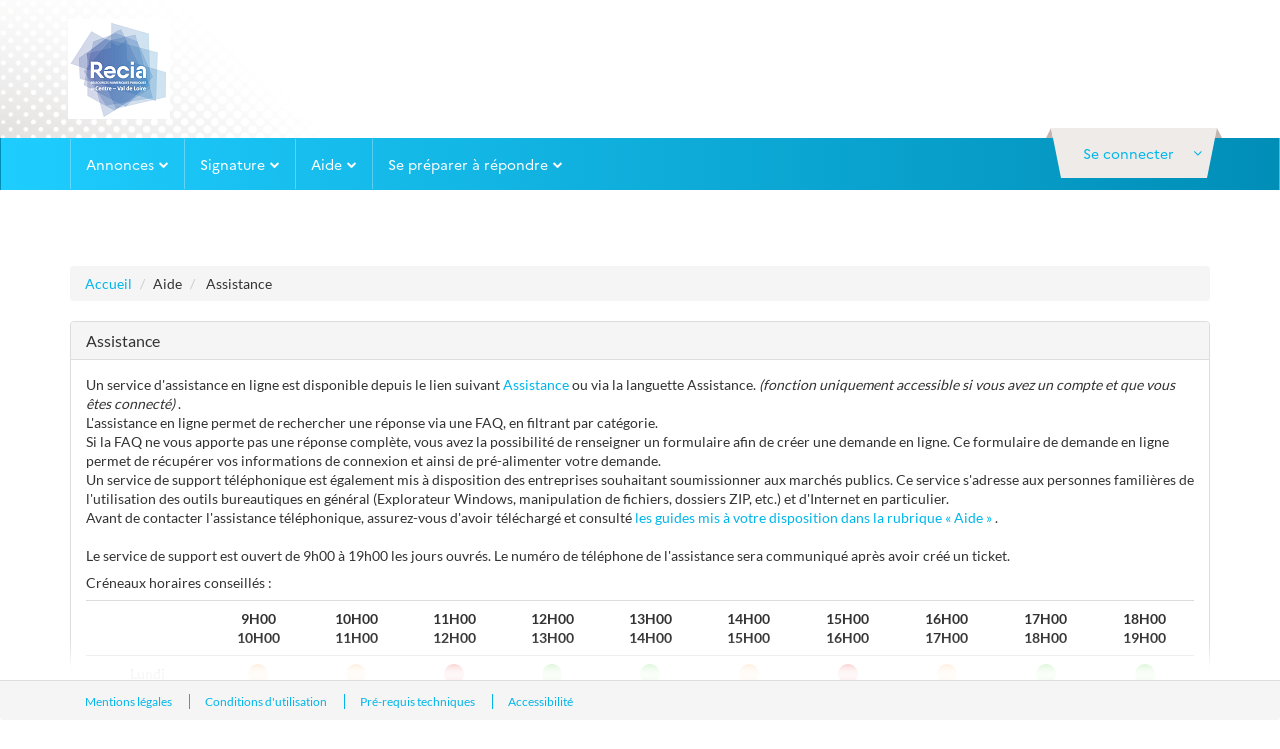

--- FILE ---
content_type: text/html; charset=UTF-8
request_url: https://webmarche.solaere.recia.fr/entreprise/aide/assistance-telephonique
body_size: 6530
content:
<!DOCTYPE html>
<html lang="fr">
    <head>
                        
                <meta charset="UTF-8"/>
        <meta name="description" content="entreprise">
        <meta http-equiv="X-UA-Compatible" content="IE=11" />
        <title>Portail des marchés publics</title>
                
                    <link rel="stylesheet" href="/themes/css/bootstrap.css?k=5f4d1cfda43049.06089948">
            <link rel="stylesheet" href="/app/assets/css/entreprise.css?k=5f4d1cfda43049.06089948">
            <link rel="stylesheet" href="/themes/css/ng-style-mpe.css?k=5f4d1cfda43049.06089948">
            <link rel="stylesheet" href="/themes/css/ng-style.css?k=5f4d1cfda43049.06089948">
                            <link rel="stylesheet" href="/themes//css/mpe-new-client.css?k=5f4d1cfda43049.06089948">
                                                                <script src="/build/runtime.f2ed4c0e.js?k=5f4d1cfda43049.06089948"></script><script src="/build/9755.6d26021f.js?k=5f4d1cfda43049.06089948"></script><script src="/build/webpack-jquery.d604f894.js?k=5f4d1cfda43049.06089948"></script>
            <script type="text/javascript" src="/app/js/jquery-compatibility.js?k=5f4d1cfda43049.06089948"></script>
            <script type="text/javascript" src="/themes/js/bootstrap.min.js?k=5f4d1cfda43049.06089948"></script>
            <script type="text/javascript" src="/app/js/atexo.common.js?k=5f4d1cfda43049.06089948"></script>
                <link rel="icon" type="image/x-icon" href="/favicon.ico?k=5f4d1cfda43049.06089948"/>
        <script>
            var lang = "fr";
            var pfUrl = "/";
            var isAgent = false;
        </script>
    </head>
    <body class="">
                
    
    
        
    <header class="header" role="banner">
        <div class="navbar-default navbar-section">
            <div class="container  header-top">
                <div class="pull-left relative header-left">
    <div class="pull-left">
        <a href="/entreprise"
           alt="Accueil"
           title="Accueil"
           class="btn btn-link">
            <img class="img-responsive header-img "
                 src="/themes//images/img/logo-replace.png"
                 alt="Accueil">
        </a>
    </div>
</div>                            </div>
        </div>
    </header>

    <div class="" id="skippy">
        <a href="#horizonatal-menu"
           class="sr-only sr-only-focusable clearfix btn-lg btn-block btn-xs">
            Aller au menu
        </a>
        <a href="#middle"
           class="sr-only sr-only-focusable clearfix btn-lg btn-block btn-xs">
            Aller au contenu
        </a>
    </div>

    <div class="nav-wrapper d-block">
        <nav class="navbar horizonatal-menu" role="navigation" data-spy="affix" data-offset-top="20" id="horizonatal-menu">
            <div class="container d-block">
                <div class="top top-user-profile pull-right " id="ctl0_bandeauEntrepriseWithoutMenuSf_ctl0">
                    <div id="user-infos" class="user-toogle-infos">
                                                    <div id="ctl0_bandeauEntrepriseWithoutMenuSf_panelDisconnected" class="bloc-user-login">
    <div class="bootstrap">
        <div class="kt-profile" data-widget="profile" data-status="online"
             data-json='{"profile":{"name":"", "lastname":"" } }'>
            <div class="atx-popover-markup-login-usr">
                <div class="trigger-btn selector btn-toggle-info_user kt-profile-dropdown-toggle"
                     data-toggle="dropdown" aria-haspopup="true" role="button"                     aria-expanded="false" id="kt-profile-dropdown-Disconnected">
                    <a href="#" data-placement="bottom" class="btn-block btn-login">
                        <span class="text">
                            <span class="hidden-xs">Se connecter</span>
                            <span class="visible-xs pull-left">
                                <i class="fa fa-user-o"></i>
                            </span>
                                                        <i class="fa fa-angle-down m-l-1"></i>
                                                    </span>
                    </a>
                </div>

                                <!-- AccueilEntreprise -->
                <div class="dropdown-menu kt-profile-dropdown kt-profile-dropdown-lg dropdown-menu-right"
                     role="menu" aria-labelledby="kt-profile-dropdown-Disconnected">
                    <div class="popover-content">
                                                                                                <div class="connexion-bottom">
    <div id="ctl0_bandeauEntrepriseWithoutMenuSf_blocLogin"
         class="form-group form-group-sm text-identifiant">
        <form action="/entreprise/login"
              name="loginForm"
              method="post">
            <div class="form-group form-group-sm  margin">
                <label for="ctl0_bandeauEntrepriseWithoutMenuSf_identifiantTop">
                    Identifiant
                </label>
                <input type="text"
                       id="ctl0_bandeauEntrepriseWithoutMenuSf_identifiantTop"
                       name="form[_username]"
                       class="form-control"
                       placeholder="Identifiant"
                       title="Identifiant"/>
            </div>
            <div class="form-group form-group-sm ">
                <label for="ctl0_bandeauEntrepriseWithoutMenuSf_passwordTop">
                    Mot de passe
                </label>
                <input type="password"
                       id="ctl0_bandeauEntrepriseWithoutMenuSf_passwordTop"
                       class="form-control"
                       name="form[_password]"
                       placeholder="Mot de passe"
                       title="Mot de passe"
                       autocomplete="off"/>
            </div>
            <input type="hidden" name="_csrf_token"
                   value="bfa248eb.h8tpMUctgwPp70WkNCJU_ZYxUBuwsvSjV1NzGt-zai0.yLgHSXNe2WW8iw-WUHsVutV2Hmr42I3NJT1GX4ndC2bYrDB5NkDGaqyMLg"/>
            <input type="submit"
                   value="Se connecter"
                   id="ctl0_bandeauEntrepriseWithoutMenuSf_authentificationButton"
                   class="btn btn-primary btn-block m-b-1"/>
        </form>
    </div>
    
    <a class="btn-pass-oublie btn-block"
       href="/entreprise/reset-password/">
        Mot de passe oublié
    </a>
    <a class="btn-block"
       href="/index.php?page=Entreprise.EntrepriseHome&goto=%3Fpage%3DEntreprise.AccueilEntreprise">
        M&#039;inscrire
    </a>
</div>

                    </div>
                </div>
                            </div>
        </div>
    </div>
    <div id="ctl0_bandeauEntrepriseWithoutMenuSf_nonAuthentifie">
        <div class="panel-user-infos">
            <div class="panel-user-infos-arrow"></div>
            <div class="content"></div>
        </div>
    </div>
</div>                                            </div>
                </div>
                <div class="navbar-header">
                    <div class="wrapper pull-right">
                        <a class="mobile-help m-r-4" onclick="goToUtah()" aria-label="Contact"><i class="fa fa-phone"></i></a>
                        <a class="mobile-search atx-popover-markup-login-usr m-r-2" href="#" aria-label="entreprise-auth"><i class="fa fa-user"></i></a>
                        <button type="button" class="navbar-toggle collapsed" data-toggle="collapse"
                                data-target="#navbar-collapse" aria-expanded="false">
                            <span class="sr-only">Toggle navigation</span>
                            <span class="icon-bar top-bar"></span>
                            <span class="icon-bar middle-bar"></span>
                            <span class="icon-bar bottom-bar"></span>
                        </button>
                    </div>
                    <a class="navbar-brand"
                       href="/entreprise">
                        <img src="/themes//images/img/logo_mobile.png"/>
                    </a>
                </div>
                                    <div class="collapse navbar-collapse p-0" id="navbar-collapse">
                        <ul class="nav navbar-nav">
                                                            <li class="hide">
    <a href="#" class="dropdown-toggle pull-left"
       data-toggle="dropdown" role="button" aria-haspopup="true" aria-expanded="false">
        Mon panier
        <span class="fa fa-chevron-down pull-right arrow-position"></span>
    </a>
    <ul class="dropdown-menu">
        <li class="container-fluid">
            <ul class="list-unstyled">
                <li class="dropdown-header">
                    <div class="h4">
                        Consultations en cours
                    </div>
                </li>
                <li>
                    <a href="/?page=Entreprise.EntrepriseAdvancedSearch&amp;panierEntreprise">
                        <span class="fa fa-chevron-right"></span>
                        Toutes les consultations
                    </a>
                </li>
                <li>
                    <a href="/?page=Entreprise.EntrepriseAdvancedSearch&amp;panierEntreprise&amp;retraits">
                        <span class="fa fa-chevron-right"></span>
                        Avec
                    </a>
                    /
                    <a href="/?page=Entreprise.EntrepriseAdvancedSearch&amp;panierEntreprise&amp;sansRetraits">
                        sans retrait
                    </a>
                </li>
                <li>
                    <a href="/?page=Entreprise.EntrepriseAdvancedSearch&amp;panierEntreprise&amp;questions">
                        <span class="fa fa-chevron-right"></span>
                        Avec
                    </a>
                    /
                    <a href="/?page=Entreprise.EntrepriseAdvancedSearch&amp;panierEntreprise&amp;sansQuestions">
                        sans question posée
                    </a>
                </li>
                <li>
                    <a href="/?page=Entreprise.EntrepriseAdvancedSearch&amp;panierEntreprise&amp;depots">
                        <span class="fa fa-chevron-right"></span>
                        Avec
                    </a>
                    /
                    <a href="/?page=Entreprise.EntrepriseAdvancedSearch&amp;panierEntreprise&amp;sansDepots">
                        sans dépôt
                    </a>
                </li>
                <li>
                    <a href="/?page=Entreprise.EntrepriseAdvancedSearch&amp;panierEntreprise&amp;echanges">
                        <span class="fa fa-chevron-right"></span>
                        Avec
                    </a>

                    /
                    <a href="/?page=Entreprise.EntrepriseAdvancedSearch&amp;panierEntreprise&amp;sansEchanges">
                        sans message échangé
                    </a>
                </li>
                <li role="separator" class="divider"></li>
                <li>
                    <a href="/?page=Entreprise.EntrepriseAdvancedSearch&amp;panierEntreprise&amp;panierEntreprise&amp;dateFinEnd">
                        <span class="fa fa-chevron-right"></span>
                        Consultations clôturées
                    </a>
                </li>
                <li role="separator" class="divider"></li>
                <li>
                    <a href="/?page=Entreprise.EntrepriseAdvancedSearch&amp;searchAnnCons&amp;panierEntreprise">
                        <span class="fa fa-chevron-right"></span>
                        Recherche avancée
                    </a>
                </li>
            </ul>
        </li>

    </ul>
</li>
                                                            <li>
    <a href="#" class="dropdown-toggle pull-left"
       data-toggle="dropdown" role="button" aria-haspopup="true" aria-expanded="false">
        Annonces
        <span class="fa fa-chevron-down pull-right arrow-position"></span></a>

    <ul class="dropdown-menu mega-dropdown-menu">
        <li class="container-fluid">
            <ul class="list-unstyled clearfix">
                <li class="col-md-4">
                    <ul class="list-unstyled">
                        <li class="dropdown-header">
                            <div class="h4">
                                Consultations en cours
                            </div>
                        </li>
                        <li>
                            <div class="input-group form-group form-group-sm">
                                <form class="input-group form-group form-group-sm"
                                      action="/espace-entreprise/search"
                                      method="get">
                                    <label class="sr-only"
                                           for="ctl0_bandeauEntrepriseWithoutMenuSf_quickSearch">
                                        Recherche rapide
                                    </label>
                                    <input name="keyWord"
                                           type="text"
                                           aria-placeholder="Recherche rapide"
                                           id="ctl0_bandeauEntrepriseWithoutMenuSf_quickSearch"
                                           class="form-control input-quickSearch"
                                           placeholder="Recherche rapide ..."
                                           onfocus=""
                                           onblur=""
                                           title="Recherche rapide"
                                    />
                                    <span class="input-group-btn align-right">
                                                                <button class="btn btn-sm btn-primary button-quickSearch"
                                                                        type="submit"
                                                                        id="btnGoToQuickResultSearch">
                                                                    <i class="fa fa-search"></i>
                                                                </button>
                                                            </span>
                                </form>
                            </div>
                        </li>
                        <li>
                                                            <a href="/?page=Entreprise.EntrepriseAdvancedSearch&AllCons">
                                    <span class="fa fa-chevron-right"></span>
                                    Toutes les consultations
                                </a>
                                                    </li>
                        <li>
                                                            <a href="/?page=Entreprise.EntrepriseAdvancedSearch&amp;searchAnnCons&type=multicriteres">
                                    <span class="fa fa-chevron-right"></span>
                                    Recherche avancée
                                </a>
                                                    </li>
                        <li>
                                                            <a id="btnReview"
                                   href="/?page=Entreprise.EntrepriseAdvancedSearch&amp;searchAnnCons&type=restreinte">
                                    <span class="fa fa-chevron-right"></span>
                                    Recherche d&#039;une procédure restreinte
                                </a>
                                                    </li>
                    </ul>
                </li>
                <li class="col-md-4">
                    <ul class="list-unstyled">
                        <li class="dropdown-header">
                            <div class="h4">
                                Autres annonces
                            </div>
                        </li>
                        <li>
                            <a href="/?page=Entreprise.EntrepriseAdvancedSearch&AvisInformation">
                                <span class="fa fa-chevron-right"></span>
                                Toutes les annonces d&#039;information
                            </a>
                        </li>
                        <li>
                            <a href="/?page=Entreprise.EntrepriseAdvancedSearch&AvisAttribution">
                                <span class="fa fa-chevron-right"></span>
                                Toutes les annonces d&#039;attribution
                            </a>
                        </li>
                        <li>
                            <a href="/?page=Entreprise.EntrepriseAdvancedSearch&AllAnn">
                                <span class="fa fa-chevron-right"></span>
                                Recherche avancée
                            </a>
                        </li>
                    </ul>
                </li>
                <li class="col-md-4">
                    <ul class="list-unstyled">
                        <li class="dropdown-header"
                            style="display:block">
                            <div class="h4">
                                Données essentielles des marchés conclus
                            </div>
                        </li>
                        <li style="display:block">
                            <div id="ctl0_bandeauEntrepriseWithoutMenuSf_panelArticle133">
                                                                    <div>
                                        <a href="/?page=Entreprise.EntrepriseRechercherListeMarches&search">
                                            <span class="fa fa-chevron-right"></span>
                                            Recherche avancée
                                        </a>
                                    </div>
                                
                                
                                                                    <div>
                                        <a href="/?page=Entreprise.EntrepriseRechercherListeMarches&download">
                                            <span class="fa fa-chevron-right"></span>
                                            Télécharger
                                        </a>
                                    </div>
                                                            </div>
                        </li>
                        <li class="dropdown-header">
                            <div class="h4">
                                Enchères
                            </div>
                        </li>
                        <li>
                            <a href="/?page=Entreprise.EntrepriseParticipationEnchere">
                                <span class="fa fa-chevron-right"></span>
                                Participation
                            </a>
                        </li>
                    </ul>
                </li>
                <li class="col-md-12">
                    <ul class="list-unstyled clearfix">
                        
                        <li class="dropdown-header clearfix">
                            <div class="h4 pull-left">
                                Mes alertes et recherches sauvegardées
                            </div>
                            <a href="/?page=Entreprise.EntrepriseGestionRecherches"
                               class="pull-right btn btn-link btn-sm">
                                <i class="fa fa-cog"></i>
                                Gérer mes alertes et recherches sauvegardées
                            </a>
                        </li>
                                            </ul>
                </li>
            </ul>
        </li>
    </ul>
</li>
                                                            <li class="hide">
    <a href="/entreprise/dossier-volumineux/gestion/">
        Dossiers volumineux
    </a>
</li>
                                                            <li style="display:none;">
    <a href="/?page=Entreprise.EntrepriseVisualiserEntitesAchatsRecherche">
        Entités d&#039;Achat
    </a>
</li>

                                                            <li>
    <a href="#" class="dropdown-toggle pull-left" data-toggle="dropdown" role="button"
       aria-haspopup="true" aria-expanded="false">
        Signature
        <span class="fa fa-chevron-down pull-right arrow-position"></span>
    </a>
    <ul class="dropdown-menu">
        <li class="container-fluid">
            <ul class="list-unstyled">
                <li>
                    <a href="/entreprise/signer-document">
                        <span class="fa fa-chevron-right"></span>
                        Signer un document
                    </a>
                </li>
                <li>
                    <a href=" /entreprise/verification-signature ">
                        <span class="fa fa-chevron-right"></span>
                        Vérifier la signature
                    </a>
                </li>
            </ul>
        </li>
    </ul>
</li>
                                                            <li>
    <a href="#" class="dropdown-toggle pull-left" data-toggle="dropdown" role="button"
       aria-haspopup="true" aria-expanded="false">
        Aide
        <span class="fa fa-chevron-down pull-right arrow-position"></span>
    </a>
    <ul class="dropdown-menu">
        <li class="container-fluid">
            <ul class="list-unstyled">
                <li>
                    <a href="/?page=Entreprise.EntreprisePremiereVisite">
                        <span class="fa fa-chevron-right"></span>
                        Première visite
                    </a>
                </li>
                <li>
                    <a href="/?page=Entreprise.EntrepriseGuide&Aide">
                        <span class="fa fa-chevron-right"></span>
                        Guides d&#039;utilisation
                    </a>
                </li>
                <li>
                    <a href="/entreprise/aide/assistance-telephonique">
                        <span class="fa fa-chevron-right"></span>
                        Assistance
                    </a>
                </li>
                <li style="display:none;">
                    <a href="/?page=Entreprise.DocumentsDeReference&callFrom=entreprise"
                       title="Documents de référence (nouvelle fenêtre)">
                        <span class="fa fa-chevron-right"></span>
                        Documents de référence
                    </a>
                </li>
                                <li style="display:block;"></li>
                <li style="display:block;">
                    <a href="/entreprise/aide/outils-informatiques">
                        <span class="fa fa-chevron-right"></span>
                        Outils informatiques
                    </a>
                </li>

                            </ul>
        </li>
    </ul>
</li>
                                                            <li>
    <a href="#" class="dropdown-toggle pull-left"
       data-toggle="dropdown" role="button" aria-haspopup="true" aria-expanded="false">
        Se préparer à répondre
        <span class="fa fa-chevron-down pull-right arrow-position"></span>
    </a>
    <ul class="dropdown-menu">
        <li class="container-fluid">
            <ul class="list-unstyled">
                <li>
                    <a href="/entreprise/footer/diagnostic-poste">
                        <span class="fa fa-chevron-right"></span>
                        Tester la configuration de mon poste
                    </a>
                </li>
                <li>
                    <a href="/?page=Entreprise.EntrepriseAdvancedSearch&amp;AllCons&amp;orgTest">
                        <span class="fa fa-chevron-right"></span>
                        Consultations de test
                    </a>
                </li>
            </ul>
        </li>
    </ul>
</li>
                                                                                </ul>
                    </div>
                            </div>
        </nav>
    </div>
    <div id="infoErrone" class="m-t-7">
    
    </div>

<div class="m-t-7">

    </div>            

    <script type="text/javascript">
        document.addEventListener("DOMContentLoaded", function(e) {
            //in case of assistance forced
            var element = document.getElementById("acces-utah");
            if (element) {
                element.remove();
            }

            function handleTokenKeycloakForIa() {
                return fetch(`/chatbot/token?calledFrom=entreprise`)
                    .then(response => {
                        if (!response.ok) {
                            throw new Error(`Erreur HTTP: ${response.status}`);
                        }
                        return response.json();
                    })
                    .then(data => {
                        const token = data.token;
                        window.dispatchEvent(new CustomEvent('ATEXO_IA_TOKEN', {
                            detail: { token: token }
                        }));
                    })
                    .catch(error => {
                        console.error('Erreur lors de la récupération du token:', error);
                    });
            }

            var contexteCreated = false;

            const observer = new MutationObserver((mutations, obs) => {
                const btn = document.getElementById('atx-chatbot-bubble');
                if (btn) {
                    // Dès que la bulle existe, on branche le click
                    btn.addEventListener('click', () => {
                        if (!contexteCreated) {
                            handleTokenKeycloakForIa().then(() => {
                                contexteCreated = true;
                            });
                        }
                    });
                    obs.disconnect();
                }
            });

            // On observe tout le document pour détecter l’ajout d’enfants
            observer.observe(document.body, {
                childList: true,
                subtree: true
            });


            window.chatbotParams = {
                token: '',
                baseUrl: window.location.origin,
            };

            // add the script to the body
            var script = document.getElementById("atexo-chatbot-js");
            if (!script) {
                script = document.createElement('script');
                script.id = "atexo-chatbot-js";
                script.src = '/ia/chatbot.js';
                script.defer = true;
                document.body.appendChild(script);
            }


            //shortways uniquement quand le chatbot  est activé
            const observer2 = new MutationObserver((mutations, obs) => {
                const element = document.getElementById('mainButtonDraggable');
                if (element) {
                    element.style.top = '-140px';
                    obs.disconnect();
                }
            });

            observer2.observe(document.body, {
                childList: true,
                subtree: true
            });
        });
    </script>

        
        <div class="m-b-10 container container--690-sm" id="layout-entreprise">
                <div class="main-part" id="main-part">
        <div class="clearfix">
            <ul class="breadcrumb">
                <li><a href="/entreprise">
                        Accueil
                    </a>
                </li>
                <li>Aide</li>
                <li> Assistance</li>
            </ul>
        </div>
        <!--BEGIN ASSISTANCE-->
        <div class="form-fieldtext-justify">
                            <div class="panel panel-default">
                    <div class="panel-heading">
                        <h1 class="h3 panel-title">Assistance</h1>
                    </div>
                    <div class="panel-body">
                        <p>Un service d'assistance en ligne est disponible depuis le lien suivant <a href="#" onclick="goToUtah()" class="external-link" rel="nofollow" title="Suivre le lien">Assistance</a> ou via la languette Assistance. <em>(fonction uniquement accessible si vous avez un compte et que vous êtes connecté) </em>. <br/> L'assistance en ligne permet de rechercher une réponse via une FAQ, en filtrant par catégorie.<br/> Si la FAQ ne vous apporte pas une réponse complète, vous avez la possibilité de renseigner un formulaire afin de créer une demande en ligne. Ce formulaire de demande en ligne permet de récupérer vos informations de connexion et ainsi de pré-alimenter votre demande.<br/>
                    Un service de support téléphonique est également mis à disposition des entreprises souhaitant soumissionner aux marchés publics.
                    Ce service s'adresse aux personnes familières de l'utilisation des outils bureautiques en général (Explorateur Windows, manipulation de fichiers, dossiers ZIP, etc.) et d'Internet en particulier.<br /> Avant de contacter l'assistance téléphonique, assurez-vous d'avoir téléchargé et consulté <a href="/index.php?page=Entreprise.EntrepriseGuide&Aide" target="_blank" >les guides mis à votre disposition dans la rubrique « Aide » </a>. <br /><br /> Le service de support est ouvert de 9h00 à 19h00 les jours ouvrés. Le numéro de téléphone de l'assistance sera communiqué après avoir créé un ticket.</p>
                        <span class="hide">  </span>

                        <div style="display:none;">
                            <p>
                                Dans certains cas, une prise en main à distance de votre poste est possible, cette opération requiert le téléchargement et l'exécution du fichier suivant :
                                <br/>
                                Pour Windows : <a
                                        href="/docs/outils/PMAD-MPE.exe">Cliquer ici</a>.
                                <br/>
                                Pour MAC :  <a
                                        href="/docs/outils/PMAD-MPE.dmg">Cliquer ici</a>.
                            </p>
                        </div>
                                                    <div class="section">
                                <div class="section-heading page-headerp-0">
                                    <h2 class="h5">Créneaux horaires conseillés :</h2>
                                </div>
                            </div>
                            <div class="text-center">
                                <table class="table font-weight-bold">
                                    <tr>
                                        <td>&nbsp;</td>
                                        <td>
                                            <div>9H00</div>
                                            <div>10H00</div>
                                        </td>
                                        <td>
                                            <div>10H00</div>
                                                <div>11H00</div>
                                        </td>
                                        <td>
                                            <div>11H00</div>
                                                <div>12H00</div>
                                        </td>
                                        <td>
                                            <div>12H00</div>
                                            <div>13H00</div>
                                        </td>
                                        <td>
                                            <div>13H00</div>
                                            <div>14H00</div>
                                        </td>
                                        <td>
                                            <div>14H00</div>
                                            <div>15H00</div>
                                        </td>
                                        <td>
                                            <div>15H00</div>
                                            <div>16H00</div>
                                        </td>
                                        <td>
                                            <div>16H00</div>
                                            <div>17H00</div>
                                        </td>
                                        <td>
                                            <div>17H00</div>
                                            <div>18H00</div>
                                        </td>
                                        <td>
                                            <div>18H00</div>
                                            <div>19H00</div>
                                        </td>
                                    </tr>

                                    <tr>
                                        <td>Lundi</td>
                                        <td>
                                            <span class="circle_orange"></span>
                                        </td>
                                        <td>
                                            <span class="circle_orange"></span>
                                        </td>
                                        <td>
                                            <span class="circle_rouge"></span>
                                        </td>
                                        <td>
                                            <span class="circle_vert"></span>
                                        </td>
                                        <td>
                                            <span class="circle_vert"></span>
                                        </td>
                                        <td>
                                            <span class="circle_orange"></span>
                                        </td>
                                        <td>
                                            <span class="circle_rouge"></span>
                                        </td>
                                        <td>
                                            <span class="circle_orange"></span>
                                        </td>
                                        <td>
                                            <span class="circle_vert"></span>
                                        </td>
                                        <td>
                                            <span class="circle_vert"></span>
                                        </td>
                                    </tr>

                                    <tr>
                                        <td>Mardi</td>
                                        <td>
                                            <span class="circle_orange"></span>
                                        </td>
                                        <td>
                                            <span class="circle_orange"></span>
                                        </td>
                                        <td>
                                            <span class="circle_rouge"></span>
                                        </td>
                                        <td>
                                            <span class="circle_vert"></span>
                                        </td>
                                        <td>
                                            <span class="circle_vert"></span>
                                        </td>
                                        <td>
                                            <span class="circle_orange"></span>
                                        </td>
                                        <td>
                                            <span class="circle_rouge"></span>
                                        </td>
                                        <td>
                                            <span class="circle_orange"></span>
                                        </td>
                                        <td>
                                            <span class="circle_vert"></span>
                                        </td>
                                        <td>
                                            <span class="circle_vert"></span>
                                        </td>
                                    </tr>

                                    <tr>
                                        <td>Mercredi</td>
                                        <td>
                                            <span class="circle_vert"></span>
                                        </td>
                                        <td>
                                            <span class="circle_vert"></span>
                                        </td>
                                        <td>
                                            <span class="circle_orange"></span>
                                        </td>
                                        <td>
                                            <span class="circle_vert"></span>
                                        </td>
                                        <td>
                                            <span class="circle_vert"></span>
                                        </td>
                                        <td>
                                            <span class="circle_vert"></span>
                                        </td>
                                        <td>
                                            <span class="circle_orange"></span>
                                        </td>
                                        <td>
                                            <span class="circle_vert"></span>
                                        </td>
                                        <td>
                                            <span class="circle_vert"></span>
                                        </td>
                                        <td>
                                            <span class="circle_vert"></span>
                                        </td>
                                    </tr>

                                    <tr>
                                        <td>Jeudi</td>
                                        <td>
                                            <span class="circle_vert"></span>
                                        </td>
                                        <td>
                                            <span class="circle_orange"></span>
                                        </td>
                                        <td>
                                            <span class="circle_rouge"></span>
                                        </td>
                                        <td>
                                            <span class="circle_vert"></span>
                                        </td>
                                        <td>
                                            <span class="circle_vert"></span>
                                        </td>
                                        <td>
                                            <span class="circle_orange"></span>
                                        </td>
                                        <td>
                                            <span class="circle_rouge"></span>
                                        </td>
                                        <td>
                                            <span class="circle_orange"></span>
                                        </td>
                                        <td>
                                            <span class="circle_vert"></span>
                                        </td>
                                        <td>
                                            <span class="circle_vert"></span>
                                        </td>
                                    </tr>

                                    <tr>
                                        <td>Vendredi</td>
                                        <td>
                                            <span class="circle_orange"></span>
                                        </td>
                                        <td>
                                            <span class="circle_orange"></span>
                                        </td>
                                        <td>
                                            <span class="circle_rouge"></span>
                                        </td>
                                        <td>
                                            <span class="circle_vert"></span>
                                        </td>
                                        <td>
                                            <span class="circle_vert"></span>
                                        </td>
                                        <td>
                                            <span class="circle_orange"></span>
                                        </td>
                                        <td>
                                            <span class="circle_rouge"></span>
                                        </td>
                                        <td>
                                            <span class="circle_orange"></span>
                                        </td>
                                        <td>
                                            <span class="circle_vert"></span>
                                        </td>
                                        <td>
                                            <span class="circle_vert"></span>
                                        </td>
                                    </tr>

                                    <tr>
                                        <td colspan="11" class="align-middle">
                                            Indices de fréquentation : 
                                            <span class="circle_vert"></span>  Faible
                                            <span class="circle_orange"></span>  Moyen
                                            <span class="circle_rouge"></span>  Fort
                                        </td>
                                    </tr>

                                </table>
                            </div>
                                            </div>
                </div>
                    </div>
        <!--END ASSISTANCE-->
    </div>
        </div>

                                            <div class="clearfix">&nbsp;</div>
<footer class="footer" role="contentinfo">
    <div class="content footer_content text-center">
        <div class="list-unstyled clearfix container">
            <div class="footer-menu">
                <ul class="list-unstyled">
                                            <li>
                            <a class="link-footer" href="/entreprise/footer/info-site">
                                Mentions légales
                            </a>
                        </li>
                    
                                            <li>
                            <a class="link-footer"
                               href="/entreprise/footer/conditions-utilisation">
                                Conditions d'utilisation
                            </a>
                        </li>
                    
                    <li>
                        <a class="link-footer"
                           href="/entreprise/footer/prerequis-techniques">
                            Pré-requis techniques
                        </a>
                    </li>

                    
                    <li>
                        <a class="link-footer"
                           href="/entreprise/footer/accessibilite">
                            Accessibilité
                        </a>
                    </li>

                    
                    
                </ul>
            </div>

            <div>


            </div>
            
        </div>
    </div>
</footer>
<div class="footer_go_top out" id="js-footer_go_top">
    <a href="#" class="btn btn-primary btn-go-to-top animated" id="js-btn-go_to_top" 
       title="Retour en haut">
        <i class="fa fa-angle-up"></i>
    </a>
</div>


                                        <script src="/app/js/ng-script.js?k=5f4d1cfda43049.06089948"></script>
                                            
        
        
    </body>
</html>


--- FILE ---
content_type: text/css
request_url: https://webmarche.solaere.recia.fr/themes//css/mpe-new-client.css?k=5f4d1cfda43049.06089948
body_size: 379
content:
/*!
 * Copyright (C) Atexo - All Rights Reserved
 * Unauthorized copying of this file, via any medium is strictly prohibited
 * Proprietary and confidential
 */
#MPE-nav .navbar-dark.navbar-horizontal,
#MPE-nav .dropdown.dropdown-user-link.nav-item .avatar-container .fa.fa-user,
#dashboardUserAgent .blocUserHome,
.primary-client-bg {
  background: #00b6ea !important;
}

#MPE-nav .btn.btn-sm.mr-1.mb-1.btn-primary.btn-block,
#MPE-nav .dropdown-custom .btn.btn-primary,
.btn.btn-primary.btn-block,
.primary-client-bg-border,
.primary-client-bg-border:hover {
  background-color: #00b6ea !important;
  border-color: #00b6ea !important;
}

.primary-client {
  color: #00b6ea !important;
}

.badge-primary.badge-glow.primary-client-bg {
  box-shadow: 0 0 10px #00b6ea;
}

html body a,
#MPE-nav.horizontal-menu .navbar-horizontal #main-menu-navigation .dropdown-custom a span,
#dashboardUserAgent #description h3.primary {
  color: #00b6ea;
}

.btn-glow.primary-client-bg,
.btn-glow.primary-client-bg-border {
  box-shadow: 0 1px 20px 1px rgba(0, 182, 234, 0.6);
}

.disable-bloc {
  display: none !important;
}

.card-header.bg-primary {
  background-color: #00b6ea !important;
}

#nukema-right-block {
  background-color: #00b6ea;
}

:root {
  --primary-color: #00b6ea;
  --primary-color-rgba: rgba(0, 182, 234, 0.6);
}


--- FILE ---
content_type: text/javascript
request_url: https://webmarche.solaere.recia.fr/ia/chatbot.js
body_size: 396
content:
(function () {

    //get token from url
    var token = !!window.chatbotParams ?window.chatbotParams.token : null;
    var baseUrl = !!window.chatbotParams && !!window.chatbotParams.baseUrl ? window.chatbotParams.baseUrl : window.location.origin;
    console.log("Initiate chatbot with token: ", token);

    // Optionally, you can also inject JavaScript code into the iframe
    var shortwaysAssistantLaunchScriptId = 'shortways-atexo-assistant-launch-script';
    if (document.getElementById(shortwaysAssistantLaunchScriptId)) return;
    //create iframe
    var shortwaysIframe = document.createElement('div');
    shortwaysIframe.id = 'shortways-iframe';
    (document.body).appendChild(shortwaysIframe);

    var shortwaysScript = document.createElement('script');
    shortwaysScript.id = shortwaysAssistantLaunchScriptId;
    shortwaysScript.src = '/ia/ia.js';


    var chatbotDiv = document.createElement('atx-chatbot-bubble');
    chatbotDiv.id = 'atx-chatbot-bubble';

    shortwaysIframe.appendChild(shortwaysScript);
    shortwaysIframe.appendChild(chatbotDiv);
    if (!!token)
        chatbotDiv.setAttribute('token', token);
    if (!!baseUrl)
        chatbotDiv.setAttribute('baseurl', baseUrl);

})();
